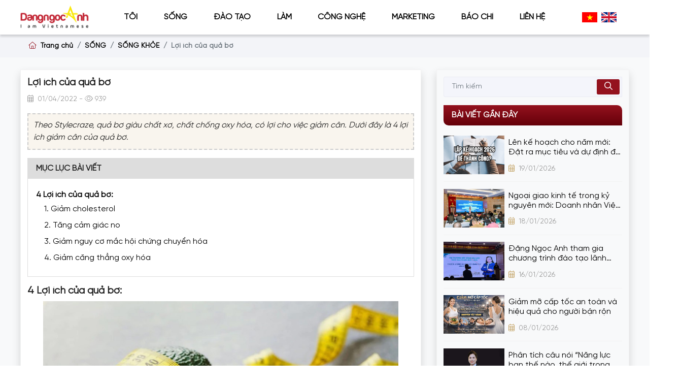

--- FILE ---
content_type: text/html; charset=utf-8
request_url: https://dangngocanh.vn/loi-ich-giam-can-cua-qua-bo.html
body_size: 9297
content:
<!DOCTYPE html><html lang="vi-VN"><head xmlns="http://www.w3.org/1999/xhtml" prefix="og:http://ogp.me/ns# fb:http://www.facebook.com/2008/fbml"><meta charset="utf-8" /><meta name="viewport" content="width=device-width, initial-scale=1.0" /><title>Lợi &#237;ch của quả bơ</title><meta name="robots" content="index,follow" /><meta name="description" content="Theo Stylecraze, quả bơ giàu chất xơ, chất chống oxy hóa, có lợi cho việc giảm cân. Dưới đây là 4 lợi ích giảm cân của quả bơ." /><link rel="canonical" href="https://dangngocanh.vn/loi-ich-giam-can-cua-qua-bo.html" /><link rel="shortcut icon" href="/images/configs/2024/02/15/z5161802838214-bd9e2414cb063e060a69eeddd126a543748.jpg?w=128&amp;h=128" /><meta property="og:locale" content="vi_VN" /><meta property="og:type" content="website" /><meta property="og:title" content="Lợi ích của quả bơ " /><meta property="og:description" content="Theo Stylecraze, quả bơ giàu chất xơ, chất chống oxy hóa, có lợi cho việc giảm cân. Dưới đây là 4 lợi ích giảm cân của quả bơ." /><meta property="og:url" content="https://dangngocanh.vn/loi-ich-giam-can-cua-qua-bo.html" /><meta property="og:site_name" content="Lợi ích của quả bơ " /><meta property="og:image" content="https://dangngocanh.vn/images/articles/2022/04/03/screenshot-6-492.jpg" /><meta property="og:image:alt" content="Lợi ích của quả bơ " /><link rel="preload" href="/webfonts/fa-light-300.woff2" as="font" type="font/woff2" crossorigin="" /><link rel="preload" href="/webfonts/fa-brands-400.woff2" as="font" type="font/woff2" crossorigin="" /><link href="/Content/css?v=kc7PaYBxUE2M0JvKqLEYWJHRF8MXvDsDQbRzRWjGg8w1" rel="stylesheet" /><script async="async" src="https://www.googletagmanager.com/gtag/js?id=G-B46CFM6RTS"></script><script>window.dataLayer=window.dataLayer||[];function gtag(){dataLayer.push(arguments);}
gtag('js',new Date());gtag('config','G-B46CFM6RTS');</script></head><body><header class="header another-page" id="header"><div class="container d-flex justify-content-between align-items-center"><div class="header-logo"><a href="/"> <img src="/images/configs/2023/03/02/133221908118924692.png" alt="Đặng Ngọc Anh - Chuyên gia tư vấn, đào tạo, huấn luyện phát triển thương hiệu trong thời đại số" /> </a></div><div class="header-menu"><ul class="menu-list"><li class="menu-item"><a href="/toi">T&#212;I</a><ul class="menu-children"><li><a href="/vai-tro-va-chuc-vu"> <i class="fas fa-check mr-1"></i>VAI TR&#210; V&#192; CHỨC VỤ </a></li><li><a href="/cau-chuyen-thanh-cong"> <i class="fas fa-check mr-1"></i>CHUYỆN CỦA T&#212;I </a></li><li><a href="/di-doc-viet-nam"> <i class="fas fa-check mr-1"></i>ĐI DỌC VIỆT NAM </a></li></ul></li><li class="menu-item"><a href="/song">SỐNG</a><ul class="menu-children"><li><a href="/song-dep"> <i class="fas fa-check mr-1"></i>SỐNG ĐẸP </a></li><li><a href="/song-khoe"> <i class="fas fa-check mr-1"></i>SỐNG KHỎE </a></li></ul></li><li class="menu-item"><a href="/dao-tao">Đ&#192;O TẠO</a></li><li class="menu-item"><a href="/tin-tuc">L&#192;M</a><ul class="menu-children"><li><a href="/doanh-nhan"> <i class="fas fa-check mr-1"></i>DOANH NH&#194;N </a></li><li><a href="/vceo"> <i class="fas fa-check mr-1"></i>VCEO </a></li><li><a href="/bni"> <i class="fas fa-check mr-1"></i>BNI </a></li></ul></li><li class="menu-item"><a href="/cong-nghe">C&#212;NG NGHỆ</a><ul class="menu-children"><li><a href="/ai"> <i class="fas fa-check mr-1"></i>AI </a></li><li><a href="/chuyen-doi-so"> <i class="fas fa-check mr-1"></i>CHUYỂN ĐỔI SỐ </a></li><li><a href="/crypto"> <i class="fas fa-check mr-1"></i>Crypto </a></li></ul></li><li class="menu-item"><a href="/digital-marketing">MARKETING</a><ul class="menu-children"><li><a href="/brand-marketing"> <i class="fas fa-check mr-1"></i>Brand Marketing </a></li><li><a href="/thuong-hieu-ca-nhan"> <i class="fas fa-check mr-1"></i>PERSONAL BRAND - THƯƠNG HIỆU C&#193; NH&#194;N </a></li><li><a href="/website-marketing"> <i class="fas fa-check mr-1"></i>WEBSITE MARKETING </a></li><li><a href="/zalo-marketing"> <i class="fas fa-check mr-1"></i>Zalo Marketing </a></li><li><a href="/youtube"> <i class="fas fa-check mr-1"></i>Youtube Marketing </a></li><li><a href="/facebook"> <i class="fas fa-check mr-1"></i>Facebook Marketing </a></li><li><a href="/tiktok"> <i class="fas fa-check mr-1"></i>TikTok Marketing </a></li></ul></li><li class="menu-item"><a href="/bao-chi-noi-ve-dang-ngoc-anh">B&#193;O CH&#205; </a></li><li class="menu-item"><a href="/lien-he">Liên hệ</a></li></ul></div><div class="header-info"><div class="header-info--left"><div class="language" id="google_translate_element2"><a href="javascript:" onclick="doTranslate('vi|vi')" class="icon-vi"></a> <a href="javascript:" onclick="doTranslate('vi|en')" class="icon-en"></a></div></div></div><div class="language-mobi"><a href="javascript:" onclick="doTranslate('vi|vi')"> <img src="/Content/images/img/language1.png" alt="Vietnam" /> </a> <a href="javascript:" onclick="doTranslate('vi|en')"> <img src="/Content/images/img/language.png" alt="English" /> </a></div><div class="bar-mobi"><div class="line-bar"></div><div class="line-bar"></div><div class="line-bar"></div></div></div></header><div class="bg-breadcrumb"><div class="container"><ol class="breadcrumb mb-0" itemscope="itemscope" itemtype="https://schema.org/BreadcrumbList"><li class="breadcrumb-item" itemprop="itemListElement" itemscope="itemscope" itemtype="https://schema.org/ListItem"><a href="/" itemprop="item"><i class="fal fa-home mr-1"></i> <span itemprop="name">Trang chủ</span></a><meta itemprop="position" content="1" /></li><li class="breadcrumb-item" itemprop="itemListElement" itemscope="itemscope" itemtype="https://schema.org/ListItem"><a href="/song" itemprop="item"> <span itemprop="name">SỐNG</span> </a><meta itemprop="position" content="2" /></li><li class="breadcrumb-item" itemprop="itemListElement" itemscope="itemscope" itemtype="https://schema.org/ListItem"><a href="/song-khoe"> <span itemprop="name">SỐNG KHỎE</span> </a><meta itemprop="position" content="3" /></li><li class="breadcrumb-item active" aria-current="page">Lợi &#237;ch của quả bơ</li></ol></div></div><div class="bg-light py-lg-4 py-3"><div class="container"><div class="row"><div class="col-lg-8"><div class="box-border bg-white shadow content-detail"><h1 class="subject">Lợi &#237;ch của quả bơ</h1><span class="calendar"><i class="fal fa-calendar-alt mr-1"></i> 01/04/2022 - <i class="fal fa-eye"></i> 939</span><div class="sapo-detail">Theo Stylecraze, quả bơ gi&#224;u chất xơ, chất chống oxy h&#243;a, c&#243; lợi cho việc giảm c&#226;n. Dưới đ&#226;y l&#224; 4 lợi &#237;ch giảm c&#226;n của quả bơ.</div><div class="toc-content"><div class="name">MỤC LỤC BÀI VIẾT</div><ul data-toc="div.container" data-toc-headings="h2,h3,h4"></ul></div><div class="body-content"><h2><strong>4 Lợi &iacute;ch của quả bơ:&nbsp;</strong></h2><p style="text-align:center"><img alt="" height="410" src="/images/upload/images/%E1%BA%A2nh%20tin%20t%E1%BB%A9c/Screenshot_6.jpg" width="700" /></p><h3 style="text-align:justify"><strong>1. Giảm cholesterol</strong></h3><p style="text-align:justify">Quả bơ gi&uacute;p giảm lượng cholesterol xấu v&agrave; chất b&eacute;o trung t&iacute;nh trong huyết tương. Cholesterol xấu c&oacute; thể bị lắng đọng tr&ecirc;n th&agrave;nh động mạch, dẫn đến đột quỵ v&agrave; đau tim. Trong khi đ&oacute;, chất b&eacute;o trung t&iacute;nh trong huyết tương cao c&oacute; thể dẫn đến chứng xơ vữa động mạch, tăng t&igrave;nh trạng kh&aacute;ng insulin ở những người mắc bệnh tiểu đường.&nbsp;</p><p style="text-align:justify">Bơ rất gi&agrave;u axit b&eacute;o kh&ocirc;ng b&atilde;o h&ograve;a đơn v&agrave; gi&uacute;p giảm cholesterol xấu trong huyết thanh. Ăn bơ thường xuy&ecirc;n kh&ocirc;ng chỉ gi&uacute;p cải thiện sức khỏe tim mạch, tiểu đường m&agrave; c&ograve;n gi&uacute;p ngăn ngừa bệnh b&eacute;o ph&igrave; do c&aacute;c bệnh n&agrave;y g&acirc;y ra.</p><p style="text-align:center"><img alt="" height="411" src="/images/upload/images/%E1%BA%A2nh%20tin%20t%E1%BB%A9c/Screenshot_7.jpg" width="700" /></p><h3 style="text-align:justify"><strong>2. Tăng cảm gi&aacute;c no</strong></h3><p style="text-align:justify">Bơ l&agrave;m tăng cảm gi&aacute;c no v&agrave; giảm cảm gi&aacute;c th&egrave;m ăn. Điều n&agrave;y l&agrave; do bơ gi&agrave;u axit b&eacute;o omega-3, chất xơ, gi&uacute;p cung cấp năng lượng l&agrave;nh mạnh v&agrave; tạo cảm gi&aacute;c no cho cơ thể. V&igrave; vậy, bằng c&aacute;ch th&ecirc;m bơ v&agrave;o chế độ ăn uống hằng ng&agrave;y sẽ l&agrave;m giảm cảm gi&aacute;c th&egrave;m ăn c&aacute;c m&oacute;n nhiều đường v&agrave; dầu mỡ, c&oacute; lợi cho việc giảm c&acirc;n.</p><h3 style="text-align:justify"><strong>3. Giảm nguy cơ mắc hội chứng chuyển h&oacute;a</strong></h3><p style="text-align:justify">V&ograve;ng eo lớn l&agrave; dấu hiệu cho thấy cơ thể đang mắc c&aacute;c bệnh li&ecirc;n quan đến hội chứng chuyển h&oacute;a như bệnh tim, đột quỵ v&agrave; tiểu đường. Hội chứng chuyển h&oacute;a c&oacute; li&ecirc;n quan trực tiếp đến việc tăng c&acirc;n. Quả bơ rất gi&agrave;u chất xơ v&agrave; chất b&eacute;o l&agrave;nh mạnh, gi&uacute;p giảm mỡ ở phần bụng, giữ eo thon gọn.</p><p style="text-align:center"><img alt="" height="411" src="/images/upload/images/%E1%BA%A2nh%20tin%20t%E1%BB%A9c/Screenshot_8.jpg" width="700" /></p><h3 style="text-align:justify"><strong>4. Giảm căng thẳng oxy h&oacute;a</strong></h3><p style="text-align:justify">Quả bơ cũng g&oacute;p phần l&agrave;m giảm căng thẳng oxy h&oacute;a trong cơ thể. C&aacute;c chất chống oxy h&oacute;a v&agrave; axit oleic c&oacute; trong bơ gi&uacute;p giảm stress oxy h&oacute;a v&agrave; ngăn ngừa tổn thương DNA, giảm nguy cơ mắc bệnh tim, suy thận, b&eacute;o ph&igrave; li&ecirc;n quan đến vi&ecirc;m nhiễm.</p><p style="text-align:justify">Đồng thời, c&aacute;c chất chống oxy h&oacute;a trong quả bơ c&ograve;n c&oacute; t&aacute;c dụng bảo vệ c&aacute;c protein v&agrave; lipid kh&ocirc;ng bị thay đổi bởi c&aacute;c loại oxy phản ứng. Ngo&agrave;i ra, hạt của quả bơ c&ograve;n c&oacute; đặc t&iacute;nh chống oxy h&oacute;a gi&uacute;p tăng cường trao đổi chất, c&oacute; lợi cho việc giảm c&acirc;n.</p><p style="text-align:right"><em>Theo Stylecraze</em></p></div><hr /><ul class="ul-reset share m-3 mt-lg-4"><li>Chia sẻ:</li><li><button onclick="window.open('https://www.facebook.com/sharer.php?u='+encodeURIComponent(location.href)+'&amp;t='+encodeURIComponent(document.title));return false"><i class="fab fa-facebook-f"></i></button></li><li><button class="twitter" onclick="window.open('https://twitter.com/intent/tweet?url='+encodeURIComponent(location.href)+'&amp;text='+encodeURIComponent(document.title));return false"><i class="fab fa-twitter"></i></button></li><li><button class="instagram" onclick="window.open('https://www.instagram.com/?url='+encodeURIComponent(location.href)+'&amp;t='+encodeURIComponent(document.title));return false"> <i class="fab fa-instagram"></i></button></li><li><button class="linkedin" onclick="window.open('https://www.linkedin.com/sharing/share-offsite/?url='+encodeURIComponent(location.href)+'&amp;t='+encodeURIComponent(document.title));return false"><i class="fab fa-linkedin-in"></i></button></li></ul><hr /><div class="fb-comments" data-href="https://dangngocanh.vn/loi-ich-giam-can-cua-qua-bo.html" data-numposts="10" data-width="100%"></div></div></div><div class="col-lg-4"><div class="box-border shadow mt-lg-0 mt-3"><form action="/tim-kiem" method="get" class="search-article"><div class="input-group"><input type="text" name="keywords" required="required" id="suggestBox" class="form-control" maxlength="128" autocomplete="off" placeholder="Tìm kiếm" /> <button type="submit" class="submit"><i class="far fa-search"></i></button></div></form><div class="title-category mt-3">Bài viết gần đây</div><div class="media media-recently"><a href="/len-ke-hoach-cho-nam-moi-dat-ra-muc-tieu-va-du-dinh-de-phat-trien-ban-than-trong-nam-2025.html"> <img data-src="/images/articles/2026/01/19/lap-ke-hoach-nam-moi-thanh-cong-783.png" width="120" height="80" class="img img--recently lazyload img-fluid mr-2 pt-1" alt="Lên kế hoạch cho năm mới: Đặt ra mục tiêu và dự định để phát triển bản thân trong năm 2026" /> </a><div class="media-body content"><a href="/len-ke-hoach-cho-nam-moi-dat-ra-muc-tieu-va-du-dinh-de-phat-trien-ban-than-trong-nam-2025.html" class="content__name-recently truncate-h pt-2" data-line="2"> L&#234;n kế hoạch cho năm mới: Đặt ra mục ti&#234;u v&#224; dự định để ph&#225;t triển bản th&#226;n trong năm 2026 </a><div class="content__calendar pt-2 pb-2"><span class="calendar"> <i class="fal fa-calendar-alt mr-1"></i> 19/01/2026 </span></div></div></div><div class="media media-recently"><a href="/ngoai-giao-kinh-te-trong-ky-nguyen-moi-doanh-nhan-viet-va-su-menh-kien-tao-vi-the-quoc-gia.html"> <img data-src="/images/articles/2026/01/18/hkl05780-963.jpg" width="120" height="80" class="img img--recently lazyload img-fluid mr-2 pt-1" alt="Ngoại giao kinh tế trong kỷ nguyên mới: Doanh nhân Việt và sứ mệnh kiến tạo vị thế quốc gia" /> </a><div class="media-body content"><a href="/ngoai-giao-kinh-te-trong-ky-nguyen-moi-doanh-nhan-viet-va-su-menh-kien-tao-vi-the-quoc-gia.html" class="content__name-recently truncate-h pt-2" data-line="2"> Ngoại giao kinh tế trong kỷ nguy&#234;n mới: Doanh nh&#226;n Việt v&#224; sứ mệnh kiến tạo vị thế quốc gia </a><div class="content__calendar pt-2 pb-2"><span class="calendar"> <i class="fal fa-calendar-alt mr-1"></i> 18/01/2026 </span></div></div></div><div class="media media-recently"><a href="/dang-ngoc-anh-tham-gia-chuong-trinh-dao-tao-lanh-dao-phong-thuong-mai-asean-trung-quoc.html"> <img data-src="/images/articles/2026/01/17/ths-qlkt-dangngocanh-118.jpg" width="120" height="80" class="img img--recently lazyload img-fluid mr-2 pt-1" alt="Đặng Ngọc Anh tham gia chương trình đào tạo lãnh đạo Phòng Thương mại ASEAN – Trung Quốc" /> </a><div class="media-body content"><a href="/dang-ngoc-anh-tham-gia-chuong-trinh-dao-tao-lanh-dao-phong-thuong-mai-asean-trung-quoc.html" class="content__name-recently truncate-h pt-2" data-line="2"> Đặng Ngọc Anh tham gia chương tr&#236;nh đ&#224;o tạo l&#227;nh đạo Ph&#242;ng Thương mại ASEAN – Trung Quốc </a><div class="content__calendar pt-2 pb-2"><span class="calendar"> <i class="fal fa-calendar-alt mr-1"></i> 16/01/2026 </span></div></div></div><div class="media media-recently"><a href="/giam-mo-cap-toc-an-toan-va-hieu-qua-cho-nguoi-ban-ron.html"> <img data-src="/images/articles/2026/01/08/giamcan-captoc-645.jpg" width="120" height="80" class="img img--recently lazyload img-fluid mr-2 pt-1" alt="Giảm mỡ cấp tốc an toàn và hiệu quả cho người bận rộn" /> </a><div class="media-body content"><a href="/giam-mo-cap-toc-an-toan-va-hieu-qua-cho-nguoi-ban-ron.html" class="content__name-recently truncate-h pt-2" data-line="2"> Giảm mỡ cấp tốc an to&#224;n v&#224; hiệu quả cho người bận rộn </a><div class="content__calendar pt-2 pb-2"><span class="calendar"> <i class="fal fa-calendar-alt mr-1"></i> 08/01/2026 </span></div></div></div><div class="media media-recently"><a href="/phan-tich-cau-noi-nang-luc-ban-the-nao-the-gioi-trong-tay-ban-the-ay-theo-goc-nhin-cua-doanh-nhan-dang-ngoc-anh.html"> <img data-src="/images/articles/2025/07/24/dangngocanh-nangluc-760.jpg" width="120" height="80" class="img img--recently lazyload img-fluid mr-2 pt-1" alt="Phân tích câu nói “Năng lực bạn thế nào, thế giới trong tay bạn thế ấy” theo góc nhìn của doanh nhân Đặng Ngọc Anh" /> </a><div class="media-body content"><a href="/phan-tich-cau-noi-nang-luc-ban-the-nao-the-gioi-trong-tay-ban-the-ay-theo-goc-nhin-cua-doanh-nhan-dang-ngoc-anh.html" class="content__name-recently truncate-h pt-2" data-line="2"> Ph&#226;n t&#237;ch c&#226;u n&#243;i “Năng lực bạn thế n&#224;o, thế giới trong tay bạn thế ấy” theo g&#243;c nh&#236;n của doanh nh&#226;n Đặng Ngọc Anh </a><div class="content__calendar pt-2 pb-2"><span class="calendar"> <i class="fal fa-calendar-alt mr-1"></i> 06/01/2026 </span></div></div></div><div class="media media-recently"><a href="/dang-ngoc-anh-chinh-thuc-dam-nhiem-vai-tro-pho-vien-truong-vien-nghien-cuu-cac-van-de-xa-hoi.html"> <img data-src="/images/articles/2026/01/05/dangngocanh-vins-460.jpg" width="120" height="80" class="img img--recently lazyload img-fluid mr-2 pt-1" alt="Đặng Ngọc Anh chính thức đảm nhiệm vai trò Phó viện trưởng viện nghiên cứu các vấn đề xã hội " /> </a><div class="media-body content"><a href="/dang-ngoc-anh-chinh-thuc-dam-nhiem-vai-tro-pho-vien-truong-vien-nghien-cuu-cac-van-de-xa-hoi.html" class="content__name-recently truncate-h pt-2" data-line="2"> Đặng Ngọc Anh ch&#237;nh thức đảm nhiệm vai tr&#242; Ph&#243; viện trưởng viện nghi&#234;n cứu c&#225;c vấn đề x&#227; hội </a><div class="content__calendar pt-2 pb-2"><span class="calendar"> <i class="fal fa-calendar-alt mr-1"></i> 05/01/2026 </span></div></div></div><div class="title-category mt-3">Bài viết đọc nhiều nhất</div><div class="media media-recently"><a href="/nhung-cau-noi-hay-ve-su-cho-di-va-nhan-lai-trong-cuoc-song.html"> <img data-src="/images/articles/2023/04/01/dangngocanh-349.jpg" width="80" height="80" class="img img--recently lazyload img-fluid mr-2 pt-1" alt="Những câu nói hay về sự cho đi và nhận lại trong cuộc sống" /> </a><div class="media-body content"><a href="/nhung-cau-noi-hay-ve-su-cho-di-va-nhan-lai-trong-cuoc-song.html" class="content__name-recently truncate-h pt-2" data-line="2"> Những c&#226;u n&#243;i hay về sự cho đi v&#224; nhận lại trong cuộc sống </a><div class="content__calendar pt-2 pb-2"><span class="calendar"> <i class="far fa-eye mr-1"></i> 75,628 </span></div></div></div><div class="media media-recently"><a href="/9-dieu-can-ghi-nho.html"> <img data-src="/images/articles/2021/05/28/132666434119725585.png" width="80" height="80" class="img img--recently lazyload img-fluid mr-2 pt-1" alt="9 điều cần ghi nhớ" /> </a><div class="media-body content"><a href="/9-dieu-can-ghi-nho.html" class="content__name-recently truncate-h pt-2" data-line="2"> 9 điều cần ghi nhớ </a><div class="content__calendar pt-2 pb-2"><span class="calendar"> <i class="far fa-eye mr-1"></i> 14,337 </span></div></div></div><div class="media media-recently"><a href="/tai-sao-chu-doanh-nghiep-can-xay-dung-thuong-hieu-ca-nhan.html"> <img data-src="/images/articles/2023/05/29/4y5a7559-58.jpg" width="80" height="80" class="img img--recently lazyload img-fluid mr-2 pt-1" alt="Tại sao chủ doanh nghiệp nên xây dựng thương hiệu cá nhân?" /> </a><div class="media-body content"><a href="/tai-sao-chu-doanh-nghiep-can-xay-dung-thuong-hieu-ca-nhan.html" class="content__name-recently truncate-h pt-2" data-line="2"> Tại sao chủ doanh nghiệp n&#234;n x&#226;y dựng thương hiệu c&#225; nh&#226;n? </a><div class="content__calendar pt-2 pb-2"><span class="calendar"> <i class="far fa-eye mr-1"></i> 12,743 </span></div></div></div><div class="media media-recently"><a href="/luan-giai-y-nghia-ten-ngoc-anh-phan-tuong-lai-tinh-cach-cuc-chuan.html"> <img data-src="/images/articles/2021/07/28/132718790263573617.jpg" width="80" height="80" class="img img--recently lazyload img-fluid mr-2 pt-1" alt="Luận giải ý nghĩa tên Ngọc Anh &amp; phán tương lai, tính cách cực chuẩn" /> </a><div class="media-body content"><a href="/luan-giai-y-nghia-ten-ngoc-anh-phan-tuong-lai-tinh-cach-cuc-chuan.html" class="content__name-recently truncate-h pt-2" data-line="2"> Luận giải &#253; nghĩa t&#234;n Ngọc Anh &amp; ph&#225;n tương lai, t&#237;nh c&#225;ch cực chuẩn </a><div class="content__calendar pt-2 pb-2"><span class="calendar"> <i class="far fa-eye mr-1"></i> 9,078 </span></div></div></div><div class="media media-recently"><a href="/nhan-hieu-la-gi-tai-sao-phai-xay-dung-nhan-hieu.html"> <img data-src="/images/articles/2021/05/31/132669084652721641.jpg" width="80" height="80" class="img img--recently lazyload img-fluid mr-2 pt-1" alt="Nhân hiệu là gì? Tại sao phải xây dựng nhân hiệu?" /> </a><div class="media-body content"><a href="/nhan-hieu-la-gi-tai-sao-phai-xay-dung-nhan-hieu.html" class="content__name-recently truncate-h pt-2" data-line="2"> Nh&#226;n hiệu l&#224; g&#236;? Tại sao phải x&#226;y dựng nh&#226;n hiệu? </a><div class="content__calendar pt-2 pb-2"><span class="calendar"> <i class="far fa-eye mr-1"></i> 8,944 </span></div></div></div><div class="media media-recently"><a href="/cau-chuyen-bong-lua-chin-la-bong-lua-cui-dau.html"> <img data-src="/images/articles/2021/05/28/132666618453835749.jpg" width="80" height="80" class="img img--recently lazyload img-fluid mr-2 pt-1" alt="Câu chuyện “bông lúa chín là bông lúa cúi đầu”" /> </a><div class="media-body content"><a href="/cau-chuyen-bong-lua-chin-la-bong-lua-cui-dau.html" class="content__name-recently truncate-h pt-2" data-line="2"> C&#226;u chuyện “b&#244;ng l&#250;a ch&#237;n l&#224; b&#244;ng l&#250;a c&#250;i đầu” </a><div class="content__calendar pt-2 pb-2"><span class="calendar"> <i class="far fa-eye mr-1"></i> 7,339 </span></div></div></div><div class="media media-recently"><a href="/dang-ngoc-anh-hon-16-nam-qua-toi-da-thanh-cong-bang-cach-ban-hang-bang-thuong-hieu-ca-nhan.html"> <img data-src="/images/articles/2023/05/28/mg-0099-42.jpg" width="80" height="80" class="img img--recently lazyload img-fluid mr-2 pt-1" alt="Đặng Ngọc Anh: Hơn 16 năm qua, tôi đã thành công bằng cách bán hàng bằng thương hiệu cá nhân" /> </a><div class="media-body content"><a href="/dang-ngoc-anh-hon-16-nam-qua-toi-da-thanh-cong-bang-cach-ban-hang-bang-thuong-hieu-ca-nhan.html" class="content__name-recently truncate-h pt-2" data-line="2"> Đặng Ngọc Anh: Hơn 16 năm qua, t&#244;i đ&#227; th&#224;nh c&#244;ng bằng c&#225;ch b&#225;n h&#224;ng bằng thương hiệu c&#225; nh&#226;n </a><div class="content__calendar pt-2 pb-2"><span class="calendar"> <i class="far fa-eye mr-1"></i> 6,769 </span></div></div></div><div class="media media-recently"><a href="/18-cau-noi-ve-cuoc-doi-khien-ban-phai-suy-nghi.html"> <img data-src="/images/articles/2021/05/28/132666737241411978.jpg" width="80" height="80" class="img img--recently lazyload img-fluid mr-2 pt-1" alt="18 câu nói về cuộc đời khiến bạn phải suy nghĩ" /> </a><div class="media-body content"><a href="/18-cau-noi-ve-cuoc-doi-khien-ban-phai-suy-nghi.html" class="content__name-recently truncate-h pt-2" data-line="2"> 18 c&#226;u n&#243;i về cuộc đời khiến bạn phải suy nghĩ </a><div class="content__calendar pt-2 pb-2"><span class="calendar"> <i class="far fa-eye mr-1"></i> 5,893 </span></div></div></div><div class="media media-recently"><a href="/khong-xay-dung-thuong-hieu-chinh-la-khong-co-loi-nhuan-lau-dai.html"> <img data-src="/images/articles/2021/09/17/123-183.jpg" width="80" height="80" class="img img--recently lazyload img-fluid mr-2 pt-1" alt="Không xây dựng thương hiệu chính là không có lợi nhuận lâu dài" /> </a><div class="media-body content"><a href="/khong-xay-dung-thuong-hieu-chinh-la-khong-co-loi-nhuan-lau-dai.html" class="content__name-recently truncate-h pt-2" data-line="2"> Kh&#244;ng x&#226;y dựng thương hiệu ch&#237;nh l&#224; kh&#244;ng c&#243; lợi nhuận l&#226;u d&#224;i </a><div class="content__calendar pt-2 pb-2"><span class="calendar"> <i class="far fa-eye mr-1"></i> 5,298 </span></div></div></div><div class="media media-recently"><a href="/dung-danh-nhung-dieu-tot-nhat-den-luc-cuoi-cung.html"> <img data-src="/images/articles/2021/08/13/ntdvn-stockvault-enjoying-the-moment217707-623.jpg" width="80" height="80" class="img img--recently lazyload img-fluid mr-2 pt-1" alt="Đừng dành những điều tốt nhất đến lúc cuối cùng" /> </a><div class="media-body content"><a href="/dung-danh-nhung-dieu-tot-nhat-den-luc-cuoi-cung.html" class="content__name-recently truncate-h pt-2" data-line="2"> Đừng d&#224;nh những điều tốt nhất đến l&#250;c cuối c&#249;ng </a><div class="content__calendar pt-2 pb-2"><span class="calendar"> <i class="far fa-eye mr-1"></i> 4,341 </span></div></div></div></div><div class="fb-page mt-4" data-href="https://www.facebook.com/dangngocanh.vn" data-lazy="true" data-tabs="timeline" data-width="500" data-height="" data-small-header="false" data-adapt-container-width="true" data-hide-cover="false" data-show-facepile="true"><blockquote cite="https://www.facebook.com/dangngocanh.vn" class="fb-xfbml-parse-ignore"><a href="https://www.facebook.com/dangngocanh.vn">Đặng Ngọc Anh</a></blockquote></div></div></div><div class="title-category mt-lg-5 mt-4 py-lg-3">Bài viết cùng danh mục</div><div class="row"><div class="col-md-6 col-lg-4 mb-lg-4 mb-3"><div class="box-article"><div class="item-img"><a href="/giam-mo-cap-toc-an-toan-va-hieu-qua-cho-nguoi-ban-ron.html"> <picture><source data-srcset="/images/articles/2026/01/08/giamcan-captoc-645.jpg" /><img class="img img--article" src="/images/articles/2026/01/08/giamcan-captoc-645.jpg" alt="Giảm mỡ cấp tốc an toàn và hiệu quả cho người bận rộn" /> </picture> </a></div><div class="content p-3"><div class="content__category truncate-h" data-line="1">SỐNG KHỎE</div><a class="content__name-article truncate-h" data-line="2" href="/giam-mo-cap-toc-an-toan-va-hieu-qua-cho-nguoi-ban-ron.html">Giảm mỡ cấp tốc an to&#224;n v&#224; hiệu quả cho người bận rộn</a><p class="content__des pt-2 truncate-h" data-line="3">Giảm mỡ cấp tốc l&#224; giải ph&#225;p ngắn hạn gi&#250;p tinh gọn v&#243;c d&#225;ng nhanh ch&#243;ng cho c&#225;c dịp đặc biệt như dự sự kiện, chụp ảnh hoặc c&#226;n đo ti&#234;u chuẩn. Phương ph&#225;p n&#224;y ưu ti&#234;n an to&#224;n, kiểm so&#225;t hợp l&#253; để vẫn giữ thần th&#225;i, l&#224;n da v&#224; sức khỏe, tuy nhi&#234;n kh&#244;ng n&#234;n &#225;p dụng l&#226;u d&#224;i.</p><a href="/giam-mo-cap-toc-an-toan-va-hieu-qua-cho-nguoi-ban-ron.html" class="btn-view" style="text-decoration:none">Xem thêm</a></div></div></div><div class="col-md-6 col-lg-4 mb-lg-4 mb-3"><div class="box-article"><div class="item-img"><a href="/uong-ca-phe-the-nao-de-rang-khong-o-vang.html"> <picture><source data-srcset="/images/articles/2025/06/24/cafe-885.jpg" /><img class="img img--article" src="/images/articles/2025/06/24/cafe-885.jpg" alt="Uống cà phê thế nào để răng không ố vàng" /> </picture> </a></div><div class="content p-3"><div class="content__category truncate-h" data-line="1">SỐNG KHỎE</div><a class="content__name-article truncate-h" data-line="2" href="/uong-ca-phe-the-nao-de-rang-khong-o-vang.html">Uống c&#224; ph&#234; thế n&#224;o để răng kh&#244;ng ố v&#224;ng</a><p class="content__des pt-2 truncate-h" data-line="3">Sử dụng ống h&#250;t, cắt giảm đường, uống trong v&#242;ng 30 ph&#250;t, s&#250;c miệng bằng nước lọc sau khi sử dụng c&#224; ph&#234; c&#243; thể giảm s&#226;u răng v&#224; ố v&#224;ng.</p><a href="/uong-ca-phe-the-nao-de-rang-khong-o-vang.html" class="btn-view" style="text-decoration:none">Xem thêm</a></div></div></div><div class="col-md-6 col-lg-4 mb-lg-4 mb-3"><div class="box-article"><div class="item-img"><a href="/loi-ich-suc-khoe-bat-ngo-khi-uong-ca-phe-buoi-sang.html"> <picture><source data-srcset="/images/articles/2025/04/07/1632733108047-712.jpg" /><img class="img img--article" src="/images/articles/2025/04/07/1632733108047-712.jpg" alt="Lợi ích sức khỏe bất ngờ khi uống cà phê buổi sáng" /> </picture> </a></div><div class="content p-3"><div class="content__category truncate-h" data-line="1">SỐNG KHỎE</div><a class="content__name-article truncate-h" data-line="2" href="/loi-ich-suc-khoe-bat-ngo-khi-uong-ca-phe-buoi-sang.html">Lợi &#237;ch sức khỏe bất ngờ khi uống c&#224; ph&#234; buổi s&#225;ng</a><p class="content__des pt-2 truncate-h" data-line="3">C&#224; ph&#234; kh&#244;ng chỉ chứa caffeine m&#224; c&#242;n c&#243; h&#224;ng trăm th&#224;nh phần kh&#225;c nhau, bao gồm c&#225;c vi chất dinh dưỡng quan trọng như magie, kali, niacin v&#224; vitamin E, cũng như chất chống oxy h&#243;a gi&#250;p bảo vệ tế b&#224;o.</p><a href="/loi-ich-suc-khoe-bat-ngo-khi-uong-ca-phe-buoi-sang.html" class="btn-view" style="text-decoration:none">Xem thêm</a></div></div></div><div class="col-md-6 col-lg-4 mb-lg-4 mb-3"><div class="box-article"><div class="item-img"><a href="/uong-dau-ca-giup-han-che-ung-thu.html"> <picture><source data-srcset="/images/articles/2025/04/08/dauca-850.jpg" /><img class="img img--article" src="/images/articles/2025/04/08/dauca-850.jpg" alt="Uống dầu cá giúp hạn chế ung thư?" /> </picture> </a></div><div class="content p-3"><div class="content__category truncate-h" data-line="1">SỐNG KHỎE</div><a class="content__name-article truncate-h" data-line="2" href="/uong-dau-ca-giup-han-che-ung-thu.html">Uống dầu c&#225; gi&#250;p hạn chế ung thư?</a><p class="content__des pt-2 truncate-h" data-line="3">Nhiều người cho rằng uống dầu c&#225; c&#243; thể gi&#250;p chống lại một số loại ung thư phổ biến, v&#236; chứa nhiều Omega-3. Sự thật c&#243; phải vậy?</p><a href="/uong-dau-ca-giup-han-che-ung-thu.html" class="btn-view" style="text-decoration:none">Xem thêm</a></div></div></div><div class="col-md-6 col-lg-4 mb-lg-4 mb-3"><div class="box-article"><div class="item-img"><a href="/6-loi-ich-suc-khoe-dang-ngac-nhien-cua-ca-tim.html"> <picture><source data-srcset="/images/articles/2025/04/07/ca-tim1-91.jpg" /><img class="img img--article" src="/images/articles/2025/04/07/ca-tim1-91.jpg" alt="6 lợi ích sức khỏe đáng ngạc nhiên của cà tím" /> </picture> </a></div><div class="content p-3"><div class="content__category truncate-h" data-line="1">SỐNG KHỎE</div><a class="content__name-article truncate-h" data-line="2" href="/6-loi-ich-suc-khoe-dang-ngac-nhien-cua-ca-tim.html">6 lợi &#237;ch sức khỏe đ&#225;ng ngạc nhi&#234;n của c&#224; t&#237;m</a><p class="content__des pt-2 truncate-h" data-line="3">C&#224; t&#237;m l&#224; một loại thực phẩm gi&#224;u dinh dưỡng chứa chất xơ, vitamin v&#224; kho&#225;ng chất. Ch&#250;ng mang lại nhiều lợi &#237;ch cho sức khỏe tổng thể của bạn, bao gồm cả tim.</p><a href="/6-loi-ich-suc-khoe-dang-ngac-nhien-cua-ca-tim.html" class="btn-view" style="text-decoration:none">Xem thêm</a></div></div></div><div class="col-md-6 col-lg-4 mb-lg-4 mb-3"><div class="box-article"><div class="item-img"><a href="/loai-cay-hut-am-khu-mui-hieu-qua-trong-nha.html"> <picture><source data-srcset="/images/articles/2025/02/17/trau-ba-1617594331-jpeg-167575-5217-8727-1739759364-326.jpg" /><img class="img img--article" src="/images/articles/2025/02/17/trau-ba-1617594331-jpeg-167575-5217-8727-1739759364-326.jpg" alt="Loại cây hút ẩm, khử mùi hiệu quả trong nhà" /> </picture> </a></div><div class="content p-3"><div class="content__category truncate-h" data-line="1">SỐNG KHỎE</div><a class="content__name-article truncate-h" data-line="2" href="/loai-cay-hut-am-khu-mui-hieu-qua-trong-nha.html">Loại c&#226;y h&#250;t ẩm, khử m&#249;i hiệu quả trong nh&#224;</a><p class="content__des pt-2 truncate-h" data-line="3">C&#226;y cọ cảnh, trầu b&#224;, dương xỉ hay xương rồng c&#243; khả năng h&#250;t ẩm tốt, th&#237;ch hợp trồng trong nh&#224; khi thời tiết nồm ẩm, mưa k&#233;o d&#224;i.</p><a href="/loai-cay-hut-am-khu-mui-hieu-qua-trong-nha.html" class="btn-view" style="text-decoration:none">Xem thêm</a></div></div></div></div></div></div><section class="padding-section pb-4"><div class="box-title text-center"><span>Company</span><div class="small-title">ĐẶNG NGỌC ANH VỚI</div><div class="big-title">DOANH NGHIỆP VÀ DỰ ÁN CỦA TÔI</div></div><div class="company-list"><a href="https://vceo.vn"> <img src="/images/banners/2021/07/12/132705726167856086.png" alt="Cộng đồng doanh nhân Vceo" /> </a> <a href="https://vicogroup.vn/"> <img src="/images/banners/2021/10/05/vico-352.jpg" alt="Vico Group" /> </a> <a href="https://khonhadat.vn/"> <img src="/images/banners/2021/10/05/khonhadat-659.jpg" alt="Khonhadat" /> </a> <a href="https://nfccard.vn"> <img src="/images/banners/2023/06/15/nfccard-1-971.jpg" alt="NFC CARD" /> </a> <a href="https://vceo.edu.vn/"> <img src="/images/banners/2021/07/12/132705726508481933.png" alt="Học viện doanh nhân Vceo" /> </a> <a href="https://www.facebook.com/groups/vicodo"> <img src="/images/banners/2021/10/05/vicodo-63.jpg" alt="VICODO" /> </a> <a href="https://dangngocanh.vn/"> <img src="/images/banners/2021/10/05/dang-ngoc-anh-82.jpg" alt="Dangngocanh" /> </a> <a href="https://www.facebook.com/groups/womansvietnam"> <img src="/images/banners/2021/10/05/hoi-pnvn-784.jpg" alt="Hội Phụ Nữ VN" /> </a> <a href="https://vico.vn"> <img src="/images/banners/2023/06/15/logo-vico-846-1-160.png" alt="Sàn TMĐT VICO" /> </a> <a href="https://aodaivietnam.vceo.vn"> <img src="/images/banners/2023/06/15/logo-ddvn-644.png" alt="Áo dài VCEO" /> </a></div><hr /><div class="container"><div class="row align-items-center"><div class="col-lg-2"><a href="/"><img src="/images/configs/2023/03/02/133221908118924692.png" class="img-fluid logo-footer" alt="DANG NGOC ANH" /></a></div><div class="col-lg-5"><div class="media media-authors"><img src="/Content/images/v2024/dna.jpg" alt="dna" class="img-fluid" /><div class="media-body"><p style="text-align:justify">Trải qua gần hai thập kỷ tr&ecirc;n h&agrave;nh tr&igrave;nh khởi nghiệp, ph&aacute;t triển&nbsp;v&agrave; điều h&agrave;nh doanh nghiệp, doanh nh&acirc;n Đặng Ngọc Anh &ndash; người s&aacute;ng lập Tập đo&agrave;n c&ocirc;ng nghệ VICO v&agrave; Chủ tịch Cộng đồng Doanh nh&acirc;n Việt Nam VCEO&nbsp;vẫn giữ trong m&igrave;nh ngọn lửa đam m&ecirc;, tinh thần bền bỉ c&ugrave;ng sứ mệnh phụng sự cộng đồng.</p></div></div></div><div class="col-lg-3 col-md-6 mt-lg-0 mt-3"><a href="tel:" class="call-item"> <i class="fa fa-phone"></i> <strong>Hotline</strong>: </a><br /> <a href="mailto:dangngocanh@vico.vn" class="call-item"> <i class="fa fa-envelope"></i> <strong>Email</strong>: dangngocanh@vico.vn </a></div><div class="col-lg-2 col-md-6 mt-lg-0 mt-3"><div class="footer-social"><a href="https://www.facebook.com/dangngocanh.vn" target="_blank" rel="nofollow"><i class="fab fa-facebook-f"></i></a> <a target="_blank" rel="nofollow"><i class="fab fa-tiktok"></i></a> <a href="https://www.facebook.com/Thietkewebsite.vico" target="_blank" rel="nofollow"><i class="fab fa-youtube"></i></a> <a href="https://www.facebook.com/Thietkewebsite.vico" target="_blank" rel="nofollow"><i class="fab fa-instagram"></i></a></div></div></div></div></section><div class="copy-right"><div class="container">&copy; Copyright by dangngocanh.vn. All rights reserved. Designed by Vicogroup.vn<br /> <em> Bản quyền thuộc về Công ty Cổ Phần Tập đoàn công nghệ VICO - Giấy CNĐKKD: 0102352427 - Ngày cấp: 24/08/2007, được sửa đổi lần thứ 5 ngày 29/11/2023.<br />Cơ quan cấp: Phòng Đăng ký kinh doanh - Sở Kế hoạch và Đầu tư TP. Hà Nội. </em></div></div><script src="/bundles/jquery?v=9uztQaWzzvxOdIKo6zHz1-ks2oqxhkLzgAELrjveYto1"></script><script src="/bundles/bootstrap?v=2wIuFYbZHc2rvQMwOTwnNinXqHT-jXMClXOOt-cneD41"></script><script src="/bundles/jqueryval?v=jTPefzwFx0iM3EsWaYKTfsfd9Bl-EGtCr4NXRQtZFHM1"></script><script src="https://www.google.com/recaptcha/api.js"></script><div id="fb-root"></div><div id="fb-customer-chat" class="fb-customerchat"></div><script>var chatbox=document.getElementById('fb-customer-chat');chatbox.setAttribute("page_id","344139955768282");chatbox.setAttribute("attribution","biz_inbox");window.fbAsyncInit=function(){FB.init({xfbml:false,version:'v11.0'});};setTimeout(function(){FB.XFBML.parse()},5000);(function(d,s,id){var js,fjs=d.getElementsByTagName(s)[0];if(d.getElementById(id))return;js=d.createElement(s);js.id=id;js.async=true;js.defer=true;js.src='https://connect.facebook.net/vi_VN/sdk/xfbml.customerchat.js';fjs.parentNode.insertBefore(js,fjs);}(document,'script','facebook-jssdk'));</script></body></html>